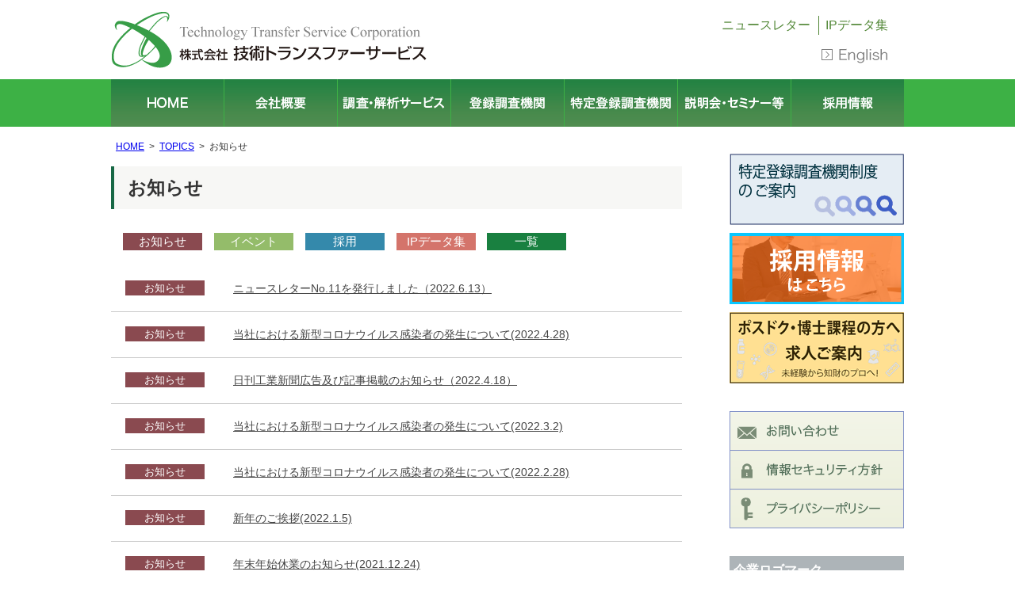

--- FILE ---
content_type: text/html; charset=UTF-8
request_url: https://www.tectra.jp/category/t-topics/t-information/page/3/
body_size: 7795
content:
<!DOCTYPE html>
<html lang="ja">
<head>
<meta charset="utf-8">
<meta name="format-detection" content="telephone=no" />
<meta name="viewport" content="width=device-width, initial-scale=1">
  

		<!-- All in One SEO 4.1.5.3 -->
		<title>お知らせ | 株式会社技術トランスファーサービス - Part 3</title>
		<meta name="description" content=" - Part 3" />
		<meta name="robots" content="noindex, nofollow, max-snippet:-1, max-image-preview:large, max-video-preview:-1" />
		<link rel="canonical" href="https://www.tectra.jp/category/t-topics/t-information/page/3/" />
		<link rel="prev" href="https://www.tectra.jp/category/t-topics/t-information/page/2/" />
		<link rel="next" href="https://www.tectra.jp/category/t-topics/t-information/page/4/" />
		<script type="application/ld+json" class="aioseo-schema">
			{"@context":"https:\/\/schema.org","@graph":[{"@type":"WebSite","@id":"https:\/\/www.tectra.jp\/#website","url":"https:\/\/www.tectra.jp\/","name":"\u682a\u5f0f\u4f1a\u793e\u6280\u8853\u30c8\u30e9\u30f3\u30b9\u30d5\u30a1\u30fc\u30b5\u30fc\u30d3\u30b9","description":"\u7279\u8a31\u8abf\u67fb\u30fb\u767b\u9332\u8abf\u67fb\u6a5f\u95a2","inLanguage":"ja","publisher":{"@id":"https:\/\/www.tectra.jp\/#organization"}},{"@type":"Organization","@id":"https:\/\/www.tectra.jp\/#organization","name":"\u682a\u5f0f\u4f1a\u793e\u6280\u8853\u30c8\u30e9\u30f3\u30b9\u30d5\u30a1\u30fc\u30b5\u30fc\u30d3\u30b9","url":"https:\/\/www.tectra.jp\/"},{"@type":"BreadcrumbList","@id":"https:\/\/www.tectra.jp\/category\/t-topics\/t-information\/page\/3\/#breadcrumblist","itemListElement":[{"@type":"ListItem","@id":"https:\/\/www.tectra.jp\/#listItem","position":1,"item":{"@type":"WebPage","@id":"https:\/\/www.tectra.jp\/","name":"\u30db\u30fc\u30e0","description":"\u6280\u8853\u30c8\u30e9\u30f3\u30b9\u30d5\u30a1\u30fc\u30b5\u30fc\u30d3\u30b9\u306f\u3001\u78ba\u304b\u306a\u7279\u8a31\u8abf\u67fb\u306e\u300c\u5b9f\u7e3e\u300d\u3068\u7279\u8a31\u5e81\u306e\u767b\u9332\u8abf\u67fb\u6a5f\u95a2\u3068\u3057\u3066\u767b\u9332\u3055\u308c\u3066\u3044\u308b\u300c\u4fe1\u7528\u529b\u300d\u3067\u4e16\u754c\u4e00\u306e\u77e5\u7684\u8ca1\u7523\u5c02\u9580\u30b5\u30fc\u30d3\u30b9\u696d\u3092\u76ee\u6307\u3057\u307e\u3059 - Part 3","url":"https:\/\/www.tectra.jp\/"},"nextItem":"https:\/\/www.tectra.jp\/category\/t-topics\/#listItem"},{"@type":"ListItem","@id":"https:\/\/www.tectra.jp\/category\/t-topics\/#listItem","position":2,"item":{"@type":"WebPage","@id":"https:\/\/www.tectra.jp\/category\/t-topics\/","name":"TOPICS","description":"- Part 3","url":"https:\/\/www.tectra.jp\/category\/t-topics\/"},"nextItem":"https:\/\/www.tectra.jp\/category\/t-topics\/t-information\/#listItem","previousItem":"https:\/\/www.tectra.jp\/#listItem"},{"@type":"ListItem","@id":"https:\/\/www.tectra.jp\/category\/t-topics\/t-information\/#listItem","position":3,"item":{"@type":"WebPage","@id":"https:\/\/www.tectra.jp\/category\/t-topics\/t-information\/","name":"\u304a\u77e5\u3089\u305b","description":"- Part 3","url":"https:\/\/www.tectra.jp\/category\/t-topics\/t-information\/"},"previousItem":"https:\/\/www.tectra.jp\/category\/t-topics\/#listItem"}]},{"@type":"CollectionPage","@id":"https:\/\/www.tectra.jp\/category\/t-topics\/t-information\/page\/3\/#collectionpage","url":"https:\/\/www.tectra.jp\/category\/t-topics\/t-information\/page\/3\/","name":"\u304a\u77e5\u3089\u305b | \u682a\u5f0f\u4f1a\u793e\u6280\u8853\u30c8\u30e9\u30f3\u30b9\u30d5\u30a1\u30fc\u30b5\u30fc\u30d3\u30b9 - Part 3","description":"- Part 3","inLanguage":"ja","isPartOf":{"@id":"https:\/\/www.tectra.jp\/#website"},"breadcrumb":{"@id":"https:\/\/www.tectra.jp\/category\/t-topics\/t-information\/page\/3\/#breadcrumblist"}}]}
		</script>
		<!-- All in One SEO -->

<link rel='dns-prefetch' href='//code.jquery.com' />
<script type="text/javascript">
window._wpemojiSettings = {"baseUrl":"https:\/\/s.w.org\/images\/core\/emoji\/14.0.0\/72x72\/","ext":".png","svgUrl":"https:\/\/s.w.org\/images\/core\/emoji\/14.0.0\/svg\/","svgExt":".svg","source":{"concatemoji":"https:\/\/www.tectra.jp\/wp-includes\/js\/wp-emoji-release.min.js"}};
/*! This file is auto-generated */
!function(e,a,t){var n,r,o,i=a.createElement("canvas"),p=i.getContext&&i.getContext("2d");function s(e,t){p.clearRect(0,0,i.width,i.height),p.fillText(e,0,0);e=i.toDataURL();return p.clearRect(0,0,i.width,i.height),p.fillText(t,0,0),e===i.toDataURL()}function c(e){var t=a.createElement("script");t.src=e,t.defer=t.type="text/javascript",a.getElementsByTagName("head")[0].appendChild(t)}for(o=Array("flag","emoji"),t.supports={everything:!0,everythingExceptFlag:!0},r=0;r<o.length;r++)t.supports[o[r]]=function(e){if(p&&p.fillText)switch(p.textBaseline="top",p.font="600 32px Arial",e){case"flag":return s("\ud83c\udff3\ufe0f\u200d\u26a7\ufe0f","\ud83c\udff3\ufe0f\u200b\u26a7\ufe0f")?!1:!s("\ud83c\uddfa\ud83c\uddf3","\ud83c\uddfa\u200b\ud83c\uddf3")&&!s("\ud83c\udff4\udb40\udc67\udb40\udc62\udb40\udc65\udb40\udc6e\udb40\udc67\udb40\udc7f","\ud83c\udff4\u200b\udb40\udc67\u200b\udb40\udc62\u200b\udb40\udc65\u200b\udb40\udc6e\u200b\udb40\udc67\u200b\udb40\udc7f");case"emoji":return!s("\ud83e\udef1\ud83c\udffb\u200d\ud83e\udef2\ud83c\udfff","\ud83e\udef1\ud83c\udffb\u200b\ud83e\udef2\ud83c\udfff")}return!1}(o[r]),t.supports.everything=t.supports.everything&&t.supports[o[r]],"flag"!==o[r]&&(t.supports.everythingExceptFlag=t.supports.everythingExceptFlag&&t.supports[o[r]]);t.supports.everythingExceptFlag=t.supports.everythingExceptFlag&&!t.supports.flag,t.DOMReady=!1,t.readyCallback=function(){t.DOMReady=!0},t.supports.everything||(n=function(){t.readyCallback()},a.addEventListener?(a.addEventListener("DOMContentLoaded",n,!1),e.addEventListener("load",n,!1)):(e.attachEvent("onload",n),a.attachEvent("onreadystatechange",function(){"complete"===a.readyState&&t.readyCallback()})),(e=t.source||{}).concatemoji?c(e.concatemoji):e.wpemoji&&e.twemoji&&(c(e.twemoji),c(e.wpemoji)))}(window,document,window._wpemojiSettings);
</script>
<style type="text/css">
img.wp-smiley,
img.emoji {
	display: inline !important;
	border: none !important;
	box-shadow: none !important;
	height: 1em !important;
	width: 1em !important;
	margin: 0 0.07em !important;
	vertical-align: -0.1em !important;
	background: none !important;
	padding: 0 !important;
}
</style>
	<link rel='stylesheet' id='wp-block-library-css' href='https://www.tectra.jp/wp-includes/css/dist/block-library/style.min.css' type='text/css' media='all' />
<link rel='stylesheet' id='classic-theme-styles-css' href='https://www.tectra.jp/wp-includes/css/classic-themes.min.css' type='text/css' media='all' />
<style id='global-styles-inline-css' type='text/css'>
body{--wp--preset--color--black: #000000;--wp--preset--color--cyan-bluish-gray: #abb8c3;--wp--preset--color--white: #ffffff;--wp--preset--color--pale-pink: #f78da7;--wp--preset--color--vivid-red: #cf2e2e;--wp--preset--color--luminous-vivid-orange: #ff6900;--wp--preset--color--luminous-vivid-amber: #fcb900;--wp--preset--color--light-green-cyan: #7bdcb5;--wp--preset--color--vivid-green-cyan: #00d084;--wp--preset--color--pale-cyan-blue: #8ed1fc;--wp--preset--color--vivid-cyan-blue: #0693e3;--wp--preset--color--vivid-purple: #9b51e0;--wp--preset--gradient--vivid-cyan-blue-to-vivid-purple: linear-gradient(135deg,rgba(6,147,227,1) 0%,rgb(155,81,224) 100%);--wp--preset--gradient--light-green-cyan-to-vivid-green-cyan: linear-gradient(135deg,rgb(122,220,180) 0%,rgb(0,208,130) 100%);--wp--preset--gradient--luminous-vivid-amber-to-luminous-vivid-orange: linear-gradient(135deg,rgba(252,185,0,1) 0%,rgba(255,105,0,1) 100%);--wp--preset--gradient--luminous-vivid-orange-to-vivid-red: linear-gradient(135deg,rgba(255,105,0,1) 0%,rgb(207,46,46) 100%);--wp--preset--gradient--very-light-gray-to-cyan-bluish-gray: linear-gradient(135deg,rgb(238,238,238) 0%,rgb(169,184,195) 100%);--wp--preset--gradient--cool-to-warm-spectrum: linear-gradient(135deg,rgb(74,234,220) 0%,rgb(151,120,209) 20%,rgb(207,42,186) 40%,rgb(238,44,130) 60%,rgb(251,105,98) 80%,rgb(254,248,76) 100%);--wp--preset--gradient--blush-light-purple: linear-gradient(135deg,rgb(255,206,236) 0%,rgb(152,150,240) 100%);--wp--preset--gradient--blush-bordeaux: linear-gradient(135deg,rgb(254,205,165) 0%,rgb(254,45,45) 50%,rgb(107,0,62) 100%);--wp--preset--gradient--luminous-dusk: linear-gradient(135deg,rgb(255,203,112) 0%,rgb(199,81,192) 50%,rgb(65,88,208) 100%);--wp--preset--gradient--pale-ocean: linear-gradient(135deg,rgb(255,245,203) 0%,rgb(182,227,212) 50%,rgb(51,167,181) 100%);--wp--preset--gradient--electric-grass: linear-gradient(135deg,rgb(202,248,128) 0%,rgb(113,206,126) 100%);--wp--preset--gradient--midnight: linear-gradient(135deg,rgb(2,3,129) 0%,rgb(40,116,252) 100%);--wp--preset--duotone--dark-grayscale: url('#wp-duotone-dark-grayscale');--wp--preset--duotone--grayscale: url('#wp-duotone-grayscale');--wp--preset--duotone--purple-yellow: url('#wp-duotone-purple-yellow');--wp--preset--duotone--blue-red: url('#wp-duotone-blue-red');--wp--preset--duotone--midnight: url('#wp-duotone-midnight');--wp--preset--duotone--magenta-yellow: url('#wp-duotone-magenta-yellow');--wp--preset--duotone--purple-green: url('#wp-duotone-purple-green');--wp--preset--duotone--blue-orange: url('#wp-duotone-blue-orange');--wp--preset--font-size--small: 13px;--wp--preset--font-size--medium: 20px;--wp--preset--font-size--large: 36px;--wp--preset--font-size--x-large: 42px;--wp--preset--spacing--20: 0.44rem;--wp--preset--spacing--30: 0.67rem;--wp--preset--spacing--40: 1rem;--wp--preset--spacing--50: 1.5rem;--wp--preset--spacing--60: 2.25rem;--wp--preset--spacing--70: 3.38rem;--wp--preset--spacing--80: 5.06rem;--wp--preset--shadow--natural: 6px 6px 9px rgba(0, 0, 0, 0.2);--wp--preset--shadow--deep: 12px 12px 50px rgba(0, 0, 0, 0.4);--wp--preset--shadow--sharp: 6px 6px 0px rgba(0, 0, 0, 0.2);--wp--preset--shadow--outlined: 6px 6px 0px -3px rgba(255, 255, 255, 1), 6px 6px rgba(0, 0, 0, 1);--wp--preset--shadow--crisp: 6px 6px 0px rgba(0, 0, 0, 1);}:where(.is-layout-flex){gap: 0.5em;}body .is-layout-flow > .alignleft{float: left;margin-inline-start: 0;margin-inline-end: 2em;}body .is-layout-flow > .alignright{float: right;margin-inline-start: 2em;margin-inline-end: 0;}body .is-layout-flow > .aligncenter{margin-left: auto !important;margin-right: auto !important;}body .is-layout-constrained > .alignleft{float: left;margin-inline-start: 0;margin-inline-end: 2em;}body .is-layout-constrained > .alignright{float: right;margin-inline-start: 2em;margin-inline-end: 0;}body .is-layout-constrained > .aligncenter{margin-left: auto !important;margin-right: auto !important;}body .is-layout-constrained > :where(:not(.alignleft):not(.alignright):not(.alignfull)){max-width: var(--wp--style--global--content-size);margin-left: auto !important;margin-right: auto !important;}body .is-layout-constrained > .alignwide{max-width: var(--wp--style--global--wide-size);}body .is-layout-flex{display: flex;}body .is-layout-flex{flex-wrap: wrap;align-items: center;}body .is-layout-flex > *{margin: 0;}:where(.wp-block-columns.is-layout-flex){gap: 2em;}.has-black-color{color: var(--wp--preset--color--black) !important;}.has-cyan-bluish-gray-color{color: var(--wp--preset--color--cyan-bluish-gray) !important;}.has-white-color{color: var(--wp--preset--color--white) !important;}.has-pale-pink-color{color: var(--wp--preset--color--pale-pink) !important;}.has-vivid-red-color{color: var(--wp--preset--color--vivid-red) !important;}.has-luminous-vivid-orange-color{color: var(--wp--preset--color--luminous-vivid-orange) !important;}.has-luminous-vivid-amber-color{color: var(--wp--preset--color--luminous-vivid-amber) !important;}.has-light-green-cyan-color{color: var(--wp--preset--color--light-green-cyan) !important;}.has-vivid-green-cyan-color{color: var(--wp--preset--color--vivid-green-cyan) !important;}.has-pale-cyan-blue-color{color: var(--wp--preset--color--pale-cyan-blue) !important;}.has-vivid-cyan-blue-color{color: var(--wp--preset--color--vivid-cyan-blue) !important;}.has-vivid-purple-color{color: var(--wp--preset--color--vivid-purple) !important;}.has-black-background-color{background-color: var(--wp--preset--color--black) !important;}.has-cyan-bluish-gray-background-color{background-color: var(--wp--preset--color--cyan-bluish-gray) !important;}.has-white-background-color{background-color: var(--wp--preset--color--white) !important;}.has-pale-pink-background-color{background-color: var(--wp--preset--color--pale-pink) !important;}.has-vivid-red-background-color{background-color: var(--wp--preset--color--vivid-red) !important;}.has-luminous-vivid-orange-background-color{background-color: var(--wp--preset--color--luminous-vivid-orange) !important;}.has-luminous-vivid-amber-background-color{background-color: var(--wp--preset--color--luminous-vivid-amber) !important;}.has-light-green-cyan-background-color{background-color: var(--wp--preset--color--light-green-cyan) !important;}.has-vivid-green-cyan-background-color{background-color: var(--wp--preset--color--vivid-green-cyan) !important;}.has-pale-cyan-blue-background-color{background-color: var(--wp--preset--color--pale-cyan-blue) !important;}.has-vivid-cyan-blue-background-color{background-color: var(--wp--preset--color--vivid-cyan-blue) !important;}.has-vivid-purple-background-color{background-color: var(--wp--preset--color--vivid-purple) !important;}.has-black-border-color{border-color: var(--wp--preset--color--black) !important;}.has-cyan-bluish-gray-border-color{border-color: var(--wp--preset--color--cyan-bluish-gray) !important;}.has-white-border-color{border-color: var(--wp--preset--color--white) !important;}.has-pale-pink-border-color{border-color: var(--wp--preset--color--pale-pink) !important;}.has-vivid-red-border-color{border-color: var(--wp--preset--color--vivid-red) !important;}.has-luminous-vivid-orange-border-color{border-color: var(--wp--preset--color--luminous-vivid-orange) !important;}.has-luminous-vivid-amber-border-color{border-color: var(--wp--preset--color--luminous-vivid-amber) !important;}.has-light-green-cyan-border-color{border-color: var(--wp--preset--color--light-green-cyan) !important;}.has-vivid-green-cyan-border-color{border-color: var(--wp--preset--color--vivid-green-cyan) !important;}.has-pale-cyan-blue-border-color{border-color: var(--wp--preset--color--pale-cyan-blue) !important;}.has-vivid-cyan-blue-border-color{border-color: var(--wp--preset--color--vivid-cyan-blue) !important;}.has-vivid-purple-border-color{border-color: var(--wp--preset--color--vivid-purple) !important;}.has-vivid-cyan-blue-to-vivid-purple-gradient-background{background: var(--wp--preset--gradient--vivid-cyan-blue-to-vivid-purple) !important;}.has-light-green-cyan-to-vivid-green-cyan-gradient-background{background: var(--wp--preset--gradient--light-green-cyan-to-vivid-green-cyan) !important;}.has-luminous-vivid-amber-to-luminous-vivid-orange-gradient-background{background: var(--wp--preset--gradient--luminous-vivid-amber-to-luminous-vivid-orange) !important;}.has-luminous-vivid-orange-to-vivid-red-gradient-background{background: var(--wp--preset--gradient--luminous-vivid-orange-to-vivid-red) !important;}.has-very-light-gray-to-cyan-bluish-gray-gradient-background{background: var(--wp--preset--gradient--very-light-gray-to-cyan-bluish-gray) !important;}.has-cool-to-warm-spectrum-gradient-background{background: var(--wp--preset--gradient--cool-to-warm-spectrum) !important;}.has-blush-light-purple-gradient-background{background: var(--wp--preset--gradient--blush-light-purple) !important;}.has-blush-bordeaux-gradient-background{background: var(--wp--preset--gradient--blush-bordeaux) !important;}.has-luminous-dusk-gradient-background{background: var(--wp--preset--gradient--luminous-dusk) !important;}.has-pale-ocean-gradient-background{background: var(--wp--preset--gradient--pale-ocean) !important;}.has-electric-grass-gradient-background{background: var(--wp--preset--gradient--electric-grass) !important;}.has-midnight-gradient-background{background: var(--wp--preset--gradient--midnight) !important;}.has-small-font-size{font-size: var(--wp--preset--font-size--small) !important;}.has-medium-font-size{font-size: var(--wp--preset--font-size--medium) !important;}.has-large-font-size{font-size: var(--wp--preset--font-size--large) !important;}.has-x-large-font-size{font-size: var(--wp--preset--font-size--x-large) !important;}
.wp-block-navigation a:where(:not(.wp-element-button)){color: inherit;}
:where(.wp-block-columns.is-layout-flex){gap: 2em;}
.wp-block-pullquote{font-size: 1.5em;line-height: 1.6;}
</style>
<link rel='stylesheet' id='contact-form-7-css' href='https://www.tectra.jp/wp-content/plugins/contact-form-7/includes/css/styles.css' type='text/css' media='all' />
<link rel='stylesheet' id='jquery-ui-smoothness-css' href='https://www.tectra.jp/wp-content/plugins/contact-form-7/includes/js/jquery-ui/themes/smoothness/jquery-ui.min.css' type='text/css' media='screen' />
<script type='text/javascript' src='//code.jquery.com/jquery-1.11.2.min.js' id='jquery-js'></script>
<link rel="https://api.w.org/" href="https://www.tectra.jp/wp-json/" /><link rel="alternate" type="application/json" href="https://www.tectra.jp/wp-json/wp/v2/categories/3" /><link rel="icon" href="https://www.tectra.jp/wp-content/uploads/2021/01/cropped-logo_gtr-32x32.png" sizes="32x32" />
<link rel="icon" href="https://www.tectra.jp/wp-content/uploads/2021/01/cropped-logo_gtr-192x192.png" sizes="192x192" />
<link rel="apple-touch-icon" href="https://www.tectra.jp/wp-content/uploads/2021/01/cropped-logo_gtr-180x180.png" />
<meta name="msapplication-TileImage" content="https://www.tectra.jp/wp-content/uploads/2021/01/cropped-logo_gtr-270x270.png" />
<script type="text/javascript" src="https://www.tectra.jp/wp-content/themes/tectra/js/jquery.mmenu.min.js"></script>
<script type="text/javascript" src="https://www.tectra.jp/wp-content/themes/tectra/js/pokerface.js"></script>
<link rel="stylesheet" type="text/css" media="all" href="https://www.tectra.jp/wp-content/themes/tectra/style.css">
<link rel="alternate" href="https://www.tectra.jp/">
</head>
<body class="archive paged category category-t-information category-3 paged-3 category-paged-3 layout-wt url-category-t-topics-t-information-page-3">
<script>
  (function(i,s,o,g,r,a,m){i['GoogleAnalyticsObject']=r;i[r]=i[r]||function(){
  (i[r].q=i[r].q||[]).push(arguments)},i[r].l=1*new Date();a=s.createElement(o),
  m=s.getElementsByTagName(o)[0];a.async=1;a.src=g;m.parentNode.insertBefore(a,m)
  })(window,document,'script','//www.google-analytics.com/analytics.js','ga');

  ga('create', 'UA-75019676-1', 'auto');
  ga('send', 'pageview');

</script>
<div id="header">
  <div class="wrapper">
    <div id="headerContent">
      <p id="siteName"><a href="https://www.tectra.jp/">株式会社技術トランスファーサービス</a></p>
      <div id="languageMenu"><ul>
        <li><a id="langEn" href="/english/">English</a></li>
      </ul></div>
      <div id="hMenu2">
        <ul>
          <li><a href="/newsletter/">ニュースレター</a></li>
          <li><a href="/ipdata/">IPデータ集</a></li>
        </ul>
      </div>
      <div id="siteMenu"><a href="#navigation">MENU</a></div>
    </div>
  </div>
  <div class="wrapper">
    <ul id="hMenu">
      <li id="hm1"><a href="/">HOME</a></li>
      <li id="hm2"><a href="/company/">会社概要</a>
        <ul>
          <li><a href="/company/">概要</a></li>
          <li><a href="/company/#history">沿革</a></li>
          <li><a href="/company/#location">所在地</a></li>
        </ul>
      </li>
      <li id="hm3"><a href="/chousa-kaiseki/">調査・解析サービス</a>
        <ul>
          <li><a href="/chousa-kaiseki/#a1">特許調査</a></li>
          <li><a href="/chousa-kaiseki/#a2">その他のサービス</a></li>
          <li><a href="/chousa-kaiseki/price/">料金</a></li>
        </ul>
      </li>
      <li id="hm4"><a href="/tourokuchousa/">登録調査機関</a></li>
      <li id="hm5"><a href="/tokuteitourokuchousa/">特定登録調査機関</a>
        <ul>
          <li><a href="post-2880/">特定登録調査機関制度のご案内</a></li>
          <li><a href="/tokuteitourokuchousa/#overview">特定登録調査機関とは</a></li>
          <li><a href="/tokuteitourokuchousa/#history">特定登録調査機関としての歩み</a></li>
          <li><a href="/tokuteitourokuchousa/#surveyoutline">弊社での調査概要</a></li>
          <li><a href="/tokuteitourokuchousa/#price">費用</a></li>
          <li><a href="/tokuteitourokuchousa/#application">申込方法</a></li>
          <li><a href="/tokuteitourokuchousa/#contact">お問い合わせ</a></li>
        </ul>
      </li>
      <li id="hm6"><a href="/seminar/">セミナー等のご案内</a>
        <ul>
          <li><a href="/seminar/#informationsession">会社説明会</a></li>
          <li><a href="/seminar/#seminar">セミナー</a></li>
        </ul>
      </li>
      <li id="hm7"><a href="https://recruit.tectra.jp">採用情報</a>
      </li>
    </ul>
  </div>
</div>
  <div id="contents">
    <div class="wrapper">
      <div id="breadcrumbs"><ul><li><a href="https://www.tectra.jp/">HOME</a><ul><li><a href="https://www.tectra.jp/category/t-topics/">TOPICS</a><ul><li>お知らせ</li></ul></li></ul></li></ul></div>
      <div id="content">
        <div id="category-archives" class="content">
          <h1 class="archive-title">お知らせ</h1>

          <div class="wTopicsMenu">
            <ul class="pkg">
              <li><a class="t-information" href="/category/t-topics/t-information/">お知らせ</a></li>
              <li><a class="t-event" href="/category/t-topics/t-event">イベント</a></li>
              <li><a class="t-job" href="/category/t-topics/t-job/">採用</a></li>
              <li><a class="t-ip" href="/category/t-topics/t-ip/">IPデータ集</a></li>
              <li><a class="t-topics" href="/category/t-topics/">一覧</a></li>
            </ul>
          </div>
          <div class="widget wPosts wTopics">
            <ul>
                          <li>
                <span class="cat">
<a class="t-information" href="https://www.tectra.jp/category/t-topics/t-information/">お知らせ</a>                </span>
                <span class="title"><a href="https://www.tectra.jp/post-3256/">ニュースレターNo.11を発行しました（2022.6.13）<!-- （2022年06月13日）--></a></span>
              </li>
                          <li>
                <span class="cat">
<a class="t-information" href="https://www.tectra.jp/category/t-topics/t-information/">お知らせ</a>                </span>
                <span class="title"><a href="https://www.tectra.jp/post-3208/">当社における新型コロナウイルス感染者の発生について(2022.4.28)<!-- （2022年04月29日）--></a></span>
              </li>
                          <li>
                <span class="cat">
<a class="t-information" href="https://www.tectra.jp/category/t-topics/t-information/">お知らせ</a>                </span>
                <span class="title"><a href="https://www.tectra.jp/post-3196/">日刊工業新聞広告及び記事掲載のお知らせ（2022.4.18）<!-- （2022年04月18日）--></a></span>
              </li>
                          <li>
                <span class="cat">
<a class="t-information" href="https://www.tectra.jp/category/t-topics/t-information/">お知らせ</a>                </span>
                <span class="title"><a href="https://www.tectra.jp/post-3185/">当社における新型コロナウイルス感染者の発生について(2022.3.2)<!-- （2022年03月02日）--></a></span>
              </li>
                          <li>
                <span class="cat">
<a class="t-information" href="https://www.tectra.jp/category/t-topics/t-information/">お知らせ</a>                </span>
                <span class="title"><a href="https://www.tectra.jp/post-3182/">当社における新型コロナウイルス感染者の発生について(2022.2.28)<!-- （2022年02月28日）--></a></span>
              </li>
                          <li>
                <span class="cat">
<a class="t-information" href="https://www.tectra.jp/category/t-topics/t-information/">お知らせ</a>                </span>
                <span class="title"><a href="https://www.tectra.jp/post-3145/">新年のご挨拶(2022.1.5)<!-- （2022年01月05日）--></a></span>
              </li>
                          <li>
                <span class="cat">
<a class="t-information" href="https://www.tectra.jp/category/t-topics/t-information/">お知らせ</a>                </span>
                <span class="title"><a href="https://www.tectra.jp/post-3143/">年末年始休業のお知らせ(2021.12.24)<!-- （2021年12月24日）--></a></span>
              </li>
                          <li>
                <span class="cat">
<a class="t-information" href="https://www.tectra.jp/category/t-topics/t-information/">お知らせ</a>                </span>
                <span class="title"><a href="https://www.tectra.jp/post-3147/">ニュースレターNo.10を発行しました（2021.12.20）<!-- （2021年12月20日）--></a></span>
              </li>
                          <li>
                <span class="cat">
<a class="t-information" href="https://www.tectra.jp/category/t-topics/t-information/">お知らせ</a>                </span>
                <span class="title"><a href="https://www.tectra.jp/post-2880/">～特定登録調査機関制度のご案内～出願公開前に先行技術調査報告を得られる制度（2021.10.28）<!-- （2021年10月28日）--></a></span>
              </li>
                          <li>
                <span class="cat">
<a class="t-information" href="https://www.tectra.jp/category/t-topics/t-information/">お知らせ</a>                </span>
                <span class="title"><a href="https://www.tectra.jp/post-2015-2/">当社における新型コロナウイルス感染者の発生について(2021.8.10)<!-- （2021年08月10日）--></a></span>
              </li>
                        </ul>
          </div>
          <div class="pagination"><span>Page 3 of 7</span><a href='https://www.tectra.jp/category/t-topics/t-information/' class="inactive">1</a><a href='https://www.tectra.jp/category/t-topics/t-information/page/2/' class="inactive">2</a><span class="current">3</span><a href='https://www.tectra.jp/category/t-topics/t-information/page/4/' class="inactive">4</a><a href='https://www.tectra.jp/category/t-topics/t-information/page/5/' class="inactive">5</a><a href='https://www.tectra.jp/category/t-topics/t-information/page/6/' class="inactive">6</a><a href='https://www.tectra.jp/category/t-topics/t-information/page/7/' class="inactive">7</a></div>
          
        </div><!-- /.content-->
        <div id="contentFooter">
  <div class="gotop"><a href="#header">ページトップへ</a></div>
  </div>      </div><!-- /#content -->
      <div id="content2">
  <div class="widget sMenu5">
    <ul class="pkg">
      <li class="tokutei_annnai"><a href="/post-2880/">特定登録調査機関制度のご案内</a></li>
      <li class="reqruit"><a href="https://recruit.tectra.jp/">採用情報はこちら</a></li>
      <li class="postdr_saiyou"><a href="https://recruit.tectra.jp/rso/postdr_01/
">ポスドクの皆さまへ</a></li>
    </ul>
  </div>
  <div class="widget sMenu2 sMenu02">
    <ul>
      <li class="sm01"><a href="/contact/">お問い合わせ</a></li>
      <li class="sm02"><a href="/security/">情報セキュリティ方針</a></li>
      <li class="sm03"><a href="/privacy/">プライバシーポリシー</a></li>
    </ul>
  </div>
  <div class="widget sMenu3">
    <h3 class="header">企業ロゴマーク</h3>
    <ul class="pkg">
      <li class="logo"><a href="/logo/">企業ロゴマークの成り立ち</a></li>
    </ul>
    <p></p>
    <h3 class="header">業務提携</h3>
    <ul class="pkg">
      <li class="akiyama"><a href="/akiyama-patent/">秋山国際特許商標事務所</a></li>
    </ul>
  </div>
  <div class="widget wISO">
    <a href="/company/iso/"><img src="/img/iso.png" alt="" /></a>
  </div>
</div><!-- /#content2 -->
<div id="content3">
</div><!-- /#content3 -->
    </div><!-- /.wrapper -->
  </div><!-- /#contents -->
<div id="gotop"><div class="wrapper gotop"><a href="#header">▲</a></div></div>
<div id="fMenu">
  <div class="wrapper">
    <ul class="fMenu">
      <li><a href="/">HOME</a></li>
      <li><a href="/company/">会社概要</a></li>
      <li><a href="/chousa-kaiseki/">調査・解析サービス</a></li>
      <li><a href="/tourokuchousa/">登録調査機関</a></li>
      <li><a href="/tokuteitourokuchousa/">特定登録調査機関</a></li>
      <li><a href="/seminar/">セミナー等のご案内</a></li>
      <li><a href="https://recruit.tectra.jp/">採用情報</a></li>
      <li><a href="/privacy/">プライバシーポリシー</a></li>
      <li><a href="/sitemap/">サイトマップ</a></li>
    </ul>
    <ul class="fMenu2">
      <li class="home"><a href="/">HOME</a></li>
      <li class="en"><a href="/english/">English</a></li>
    </ul>
  </div>
</div><!-- /#fMenu -->
<div id="footer">
  <div class="wrapper">
    <div id="footerContent">
      <div id="copyright">Copyright &copy; Technology Transfer Service Corp. All Rights Reserved.</div>
    </div>
  </div>
</div><!-- /footer -->
<div id="navigation">
  <ul>
    <li><a href="/company/">会社概要</a><li>
    <li><a href="/company/#location">所在地</a></li>
    <li><a href="/chousa-kaiseki">調査・解析サービス</a>
     <ul>
      <li><a href="/chousa-kaiseki/#a1">特許調査</a></li>
      <li><a href="/chousa-kaiseki/#a2">その他のサービス</a></li>
      <li><a href="/chousa-kaiseki/price/">料金</a></li>
     </ul>
    </li>
    <li><a href="/tourokuchousa/">登録調査機関</a></li>
    <li><a href="/tokuteitourokuchousa/">特定登録調査機関</a>
     <ul>
      <li><a href="post-2880/">特定登録調査機関制度のご案内</a></li>
      <li><a href="/tokuteitourokuchousa/#overview">特定登録調査機関とは</a></li>
      <li><a href="/tokuteitourokuchousa/#history">特定登録調査機関としての歩み</a></li>
      <li><a href="/tokuteitourokuchousa/#surveyoutline">弊社での調査概要</a></li>
      <li><a href="/tokuteitourokuchousa/#price">費用</a></li>
      <li><a href="/tokuteitourokuchousa/#application">申込方法</a></li>
      <li><a href="/tokuteitourokuchousa/#contact">お問い合わせ</a></li>
     </ul>
    </li>
    <li><a href="/seminar/">説明会・セミナー等</a>
     <ul>
      <li><a href="/seminar/#informationsession">会社説明会</a></li>
      <li><a href="/seminar/#seminar">セミナー</a></li>
     </ul>
    </li>
    <li><a href="https://recruit.tectra.jp/">採用情報</a>
    </li>
    <li><a href="/newsletter/">ニュースレター</a></li>
    <li><a href="/ipdata/">IPデータ集</a></li>
    <li><a href="/category/t-topics/">TOPICS</a></li>
    <li><a href="/contact/">お問い合わせ</a>
     <ul>
      <li><a href="/security/">情報セキュリティ方針</a></li>
      <li><a href="/privacy/">プライバシーポリシー</a></li>
      <li><a href="/company/iso/">ISO27001認証取得</a></li>
     </ul>
    </li>
    <li><a href="/sitemap/">サイトマップ</a></li>
    <li><a href="#">閉じる</a></li>
  </ul>
</div>
<script type='text/javascript' src='https://www.tectra.jp/wp-content/plugins/contact-form-7/includes/swv/js/index.js' id='swv-js'></script>
<script type='text/javascript' id='contact-form-7-js-extra'>
/* <![CDATA[ */
var wpcf7 = {"api":{"root":"https:\/\/www.tectra.jp\/wp-json\/","namespace":"contact-form-7\/v1"}};
/* ]]> */
</script>
<script type='text/javascript' src='https://www.tectra.jp/wp-content/plugins/contact-form-7/includes/js/index.js' id='contact-form-7-js'></script>
<script type='text/javascript' src='https://www.tectra.jp/wp-includes/js/jquery/ui/core.min.js' id='jquery-ui-core-js'></script>
<script type='text/javascript' src='https://www.tectra.jp/wp-includes/js/jquery/ui/datepicker.min.js' id='jquery-ui-datepicker-js'></script>
<script type='text/javascript' id='jquery-ui-datepicker-js-after'>
jQuery(function(jQuery){jQuery.datepicker.setDefaults({"closeText":"\u9589\u3058\u308b","currentText":"\u4eca\u65e5","monthNames":["1\u6708","2\u6708","3\u6708","4\u6708","5\u6708","6\u6708","7\u6708","8\u6708","9\u6708","10\u6708","11\u6708","12\u6708"],"monthNamesShort":["1\u6708","2\u6708","3\u6708","4\u6708","5\u6708","6\u6708","7\u6708","8\u6708","9\u6708","10\u6708","11\u6708","12\u6708"],"nextText":"\u6b21","prevText":"\u524d","dayNames":["\u65e5\u66dc\u65e5","\u6708\u66dc\u65e5","\u706b\u66dc\u65e5","\u6c34\u66dc\u65e5","\u6728\u66dc\u65e5","\u91d1\u66dc\u65e5","\u571f\u66dc\u65e5"],"dayNamesShort":["\u65e5","\u6708","\u706b","\u6c34","\u6728","\u91d1","\u571f"],"dayNamesMin":["\u65e5","\u6708","\u706b","\u6c34","\u6728","\u91d1","\u571f"],"dateFormat":"yy\u5e74mm\u6708dd\u65e5","firstDay":1,"isRTL":false});});
</script>
<script type='text/javascript' src='https://www.tectra.jp/wp-content/plugins/contact-form-7/includes/js/html5-fallback.js' id='contact-form-7-html5-fallback-js'></script>
</body>
</html>


--- FILE ---
content_type: text/css
request_url: https://www.tectra.jp/wp-content/themes/tectra/css/style.css
body_size: 8247
content:
@media print { body { overflow: visible !important; } }
body { line-height:1.5; background-color:#fff; color:#333; min-width:1000px; font-family: "ヒラギノ角ゴ Pro W3","Hiragino Kaku Gothic Pro","メイリオ", "Meiryo","ＭＳ Ｐゴシック","MS PGothic","Helvetica",Sans-Serif; }
h1,h2,h3,h4,h5,h6 { margin:0; padding:0; }
b { color:#000; }
strong { color:#dc3a12; }
blockquote { border:solid 1px #cccccc; background:#f0f0f0; margin:1em; padding:1em; }
dl { margin:1em 0; }
dd { margin-left:3em; }
ul,ol { margin:1em 0 1em 2em; padding:0; }
p { margin:1em 0; }
a { text-decoration:underline; }
a img { vertical-align:middle; }
input[type="text"]:focus,textarea:focus { background-color:#ffc; }
/*
  clearfix
*/
.pkg:after,
.wrapper:after {
    content:"";
    display:block;
    clear:both;
    height:0;
}
/*  */
#header,#contents,#content,#content2,#content3,#footer { margin:0; padding:0; }
.wrapper { width:1000px; margin-right:auto; margin-left:auto; }
#contents { clear:both; position:static; margin:16px 0 50px; }
.home #contents { margin:34px 0 50px; }
#content,#content2,#content3 { float:left; }
/* layout */
#content { width:720px; }
#content2,#content3 { width:220px; margin-top:-16px; }
.home #content2, .home #content3 { width:220px; margin-top:0; }
#contentFooter { clear:both; margin-top:2em; }

/* tw */
.layout-tw #content { margin-left:280px; }
.layout-tw #content2  { margin-left:-1000px; }
.layout-tw #content3 { display:none; }
/* wt */
.layout-wt #content { margin-left:0; }
.layout-wt #content2  { margin-left:60px; }
.layout-wt #content3 { display:none; }

.layout-w #content3  { display:none; }
.layout-w #content2   { display:none; }
.layout-w #content  { margin-left:0; width:100% !important; }

/* hidden */
#siteMenu,#gotop,#navigation,.fspMenu{display:none;}
/* #header {} */
#header { background:url(hbg.png) repeat-x 0 100%; }
#header * { margin-top:0; margin-bottom:0; }
#headerContent { position:relative; height:100px; text-indent:-9999px; }
#headerContent a { position:absolute; }
#languageMenu { position:absolute; display:table; border-spacing:10px; right:10px; top:50px; }
#languageMenu ul { display:table-row; }
#languageMenu li { display:table-cell; }
#languageMenu a { position:static; display:block; height:20px; }
#langEn { width:84px; background:url(english1.png) no-repeat; }
#langCh { width:74px; background:url(china1.png) no-repeat; }
#headerContent .en>a{ right:10px; top:10px; width:100px; height:24px; background:url(en.png) no-repeat; }
#headerContent .tel>a{ left:557px; top:33px; width:245px; height:23px; }
#headerContent .mail>a{ right:10px; bottom:10px; width:100px; height:50px; }
#siteName { position:absolute; left:0; top:0; max-width:400px; width:100%; height:100%; }
#siteName a { left:0; top:0; width:100%; height:100%; background:url(logo.png) no-repeat 0 50%; }
#hImg { margin-bottom:4px; background:url(main_img.jpg) no-repeat; height:300px; text-indent:-9999px; }

/* bxslider */
.bx-wrapper .bx-controls-direction a { top:40%!important; }
.bx-wrapper { margin:0 auto!important; width:100%!important; overflow:hidden; }
.bx-viewport { clear:both; border:none!important; box-shadow:none!important; left:0!important; overflow:visible!important; width:1000px!important; margin-right:auto!important; margin-left:auto!important; }
.bx-viewport:before { content:""; position:absolute; left:-100%; top:0; width:100%; height:100%; background-color:rgba(255,255,255,0.7); z-index:9999; }
.bx-viewport:after { content:""; position:absolute; right:-100%; top:0; width:100%; height:100%; background-color:rgba(255,255,255,0.7); z-index:9999; }
.bxslider { list-style-type:none; margin:0; }
/* .bxslider li { display:block!important; } */
.bx-controls-direction { position:relative; width:1000px; margin:-220px auto 0!important; }
.bxslider li {
    display: none;
}
.bx-viewport .bxslider li {
    display: block !important;
}
/* footer */
#fMenu { clear:both; position:static; background-color:#379d47; color:#fff; }
#fMenu .wrapper { padding-top:10px; padding-bottom:10px; }
.fMenu { list-style-type:none; margin:0; text-align:center; font-size:13px; }
.fMenu li { display:inline; }
.fMenu li:first-child a { border-left:none; padding-left:0; }
.fMenu a { border-left:solid 1px #fff; color:#fff; padding:0 5px; text-decoration:none; }
#footer { background:#fff; }
#footerContent { padding:10px; text-align:center; font-size:12px; }
#footerContent #address>span { margin-right:1em; }
#copyright { font-size:12px; padding:10px; text-align:center; }

#breadcrumbs { margin:0; padding:0 0 16px; font-size:12px; }
#breadcrumbs ul { display:inline; margin:0; }
#breadcrumbs, #breadcrumbs ul { list-style-type:none; }
#breadcrumbs li { display:inline; }
#breadcrumbs ul li { margin-left:.5em; }
#breadcrumbs ul ul:before { content:">"; margin-left:.5em; }
.entry-meta { font-size:12px; }
.entry-meta dt,.entry-meta dd { display:inline; }
.entry-header .entry-meta { text-align:right; }
.entry-footer .entry-meta { clear:both; margin:1em 0 0; border:dotted 1px #ccc; padding:5px; }
/* content */
div.hr { margin:0; padding:0; height:0; border-top:solid 1px #3A78B5; }
div.hr hr { display:none; }
blockquote .cite { text-align:right; }
a.img { display:block; text-decoration:none; overflow:hidden; }
.img { display:block; text-indent:-9999px; position:relative; background-repeat:no-repeat; }
.img * { border:none !important; margin:0 !important; padding:0 !important; width:0; height:0; list-style-type:none; font-size:0; text-indent:-9999px; }
.img a { display:block; position:absolute; left:0; top:0; width:100%; height:100%; }
table.img { width:100%; border-collapse:collapse; border-spacing:0; }
table.img tr,table.img th,table.img td { background-color:transparent!important; }
.right { float:right; padding:0 0 10px 10px; }
.left { float:left; padding:0 10px 10px 0; }
img.right,img.left { background:#fff; }
.clr { clear:both; }
.img2 { text-align:center; text-indent:0; }
.imgList { list-style-type:none; margin:0; padding:0; }
div.att { margin-top:1em; }
div.att>p,
p.att { margin-top:1em; text-indent:-1em; padding-left:1em; }
div.att p { margin:0; }
div.att>p>span:first-child,
.att>span:first-child { color:red; font-style:normal; }
span.att { text-indent:0; padding:0; }
.att2 { color:red; }
p.more a,
a.more { background:url(li02.png) no-repeat 0 50%; padding-left:16px; }
ul.more { list-style-type:none; margin:1em 0 1em 5px; padding:0; }
ul.more li { background:url(li02.png) no-repeat 0 .3em; padding:0 0 0 16px; margin:4px 0; }
ul.more ol { margin:1em 0 1em 2em; }
ul.more ul { list-style-type:disc; margin:1em 0 1em 2em; }
ul.more li li { padding:0; background-image:none; }
.checkList { list-style-type:none; margin:1em 0; }
.checkList li { background:url(check.png) no-repeat 0 .3em; padding-left:18px; -webkit-background-size: 15px 15px; }
.fade a:hover { opacity:0.3; }

/* table */
.outer { border:solid 1px #ccc; }
.table { margin:1em auto 0; border-collapse:collapse; }
.table th,.table td { color:#333; padding:2px 5px; border:solid 1px #ccc; }
.table th { font-weight:normal; vertical-align:middle; }
.odd,
.table>tbody>tr>td { background:#fff; }
.even,
.table2>tbody>tr:nth-of-type(2n)>td,
.table2>tbody>tr:nth-of-type(2n+1)>th,
.table>tbody>tr>th { background-color:#f7f7f7; }
.table2>tbody>tr:nth-of-type(2n)>th { background-color:#eee; }
.table>tbody>tr.head>th { background-color:#ddd; font-weight:bold; }
caption,tr.caption>th { background-color:#4f1b87!important; color:#fff; text-align:left!important; padding:2px 5px; text-shadow:1px 1px 1px #000; font-size:114%; }
.fee {  margin:1em auto 0; width:100%; }
.fee > tbody > tr > th,
.fee > tbody > tr > td,
.table .val { vertical-align:middle; text-align:left; }
.table .text { text-align:left !important; }
table.list { width:100%; margin-top:1em; }
table.list th,table.list td { vertical-align:top; text-align:left; }
table.list .head td { text-align:center; }
.history { border:none; width:100%; margin-top:1em; }
.history th { font-weight:normal; width:9em; }
.history th,.history td { border:none; text-align:left; vertical-align:top; border-top:dashed 1px silver; padding:6px 0; }
.history tr:first-child th,.history tr:first-child td { border:none; }
.table td :first-child { margin-top:0; margin-bottom:0; }
a.feed  { background:url('feed.gif') no-repeat 0 0; margin-left:12px; padding-left:12px; }
.fsL { font-size:128%; }
.fsLL { font-size:144%; }
.mark,
.markTbl td { text-align:center; font-family:"MS PGothic"; }
.mailaddress { vertical-align:middle; }
.gmap { margin:20px auto; width:600px; }
.slideMenu .header span { display:none; }
.table3 { border-collapse:separate; border-spacing:4px; width:100%; margin:1em 0 0; }
.table3 th { border-top:solid 2px #0c8c55; padding:10px; background:#fff; color:#0c8c55; text-align:left; vertical-align:top; }
.table3 td { border-top:solid 2px #999; padding:10px 0; background:#fff; text-align:left; vertical-align:top; }
.down_next { margin:0; background:url(flow.png) no-repeat 50% 50%; height:16px; text-indent:-9999px; }

/* content */
.content { position:relative; padding:0; width:auto; font-size:93%; }
.content h1 { margin:0; font-size:153%; padding:10px 0 10px 17px; background:#f7f7f5; border-left:solid 4px #176845; }
.content h1+h2,.content h1+h3,.content h2+h3 { margin-top:1em; }
.content h1.img { border:none; height:160px; padding:0; text-indent:-9999px; }
.archive-title { margin:0 10px; }
.content h2 { margin:2em 0 0; font-size:128%; background:#198040; color:#fff; padding:5px 8px; }
.content h2 a,.content h3 a { color:#fff; }
.content h1 + h2 { margin-top:1em !important; }
.content h3 { margin:2em 0 0; font-size:114%; background:#cddbc0; color:#065c40; padding:4px 9px; }
.content h4 { margin:1.5em 0 0; font-size:100%; color:#198040; border-bottom:dashed 1px #999; }
.content h5 { margin:1em 0 0; font-size:100%; color:#4f1b87; }
.content h6 { margin:1em 0 0; font-size:100%; color:#000; }
.content p { margin:1em 0 0; }
#gotop .gotop { margin-top:0; margin-bottom:0; }
#content .gotop { display:none; }
#gotop { display:block; position:fixed; width:100%; height:0; top:auto; bottom:20px; z-index:9999; }
#gotop a { float:right; margin-top:-100px; margin-right:-15mm; background-color:#666; color:#fff; border-radius:25px; font-weight:bold; text-align:center; height:auto; width:auto; overflow:visible; text-decoration:none; text-indent:0; padding:15px; font-size:20px; line-height:1; }
/*  */
.drop-down-category { margin:1em auto 0; }
.pagination { clear:both; margin:20px 0; font-size:75%; line-height:2; }
.pagination:after { clear:both; display:block; content:" "; height:0; }
.pagination>* { float:left; margin: 2px 2px 2px 0; padding:6px 9px 5px 9px; text-decoration:none; width:auto; color:#fff; background: #555; }
.pagination a:hover,.pagination .current{ background: #4f1b87; color:#fff; }
.contentFooterNav { clear:both; padding:2em 0 0; text-align:center; }
/* contact form 7 */
.wpcf7 .wpcf7-form-control-wrap { display:block; }
.wpcf7 *:focus { background-color:#ffc; }
.wpcf7 input,.wpcf7 textarea { font-weight:normal; }
.wpcf7 label { font-weight:bold; }
.wpcf7 input.name { width:20em; }
.wpcf7 input.tel { width:14em; }
.wpcf7 input.mail { width:30em; }
.wpcf7 input.zip { width:8em; }
.wpcf7 input.pref { width:8em; }
.wpcf7 input.address { width:100%; }
.wpcf7 textarea { width:100%; height:8em; }
.wpcf7 label b { font-weight:normal; color:red; }
.wpcf7 fieldset { background:transparent; margin:1em 0 0; padding:0 15px; }
.wpcf7 fieldset * { margin-top:0; margin-bottom:0; }
.wpcf7 fieldset label { font-weight:normal; white-space:nowrap; float:left; margin-right:1em; }
.wpcf7 legend { font-weight:bold; color:#000; }
.wpcf7 legend b { color:red; }
.wpcf7-checkbox { display:block; clear:both; }
.wpcf7-checkbox .wpcf7-list-item { display:block; }
.wpcf7-checkbox label { font-weight:normal; }
.wpcf7-checkbox:after { display:block; clear:both; content:" "; height:0; }
.wpcf7-radio label { font-weight:normal; }
.wpcf7 .mf_month,.wpcf7 .mf_day,.wpcf7 .mf_hour,.wpcf7 .mf_month2,.wpcf7 .mf_day2,.wpcf7 .mf_hour2,.wpcf7 .mf_month3,.wpcf7 .mf_day3,.wpcf7 .mf_hour3 { display:inline; }
.wpcf7 .mf_privacy { position:static; display:inline; margin-right:1em; }
.wpcf7 #mf_privacy { position:relative; }
.wpcf7 #mf_privacy .wpcf7-not-valid-tip{ position:absolute; left:0; bottom:-1em; width:100%; }
.wpcf7 .wpcf7-not-valid { background:pink; }
/* .wpcf7-submit { font-size:200%; border-radius:5px; padding:10px 20px; background-color:#f1f3e5; } */
/* widget */
.widget {
    padding:0;
    background:#fff;
    font-size:14px;
}
#content .widget { margin-top:20px; }
#content2 .widget,#content3 .widget { margin-top:35px; }
#contents .widget:first-child { margin-top:0; }
.widget .header { margin:0; padding:0; }
.wPosts { position:relative; }
.wPosts .header a { display:block; }
.wPosts .categoryTop { position:absolute; right:0; top:0; width:auto; height:40px; }
.wPosts .categoryTop a { float:right; line-height:40px; width:10px; background:url(li01.svg) no-repeat 0 50%; background-size:contain; text-decoration:none; margin-right:10px; text-indent:-9999px; }
.wPosts ul { list-style-type:none; margin:0; padding:0; }
.wPosts li { padding:10px; }
.wPosts li:after { clear:both; display:block; content:" "; height:0; }
.wPosts li a { color:#444; text-decoration:none; }
.wPosts li a>span { display:table-cell; vertical-align:top; padding:10px; }
.wPosts .date { width:20%; }
.wPosts .title { width:80%; }
.wPosts .new { margin-left:5px; color:#f00; }
.wInquiry { margin:1em 0 0; height:140px; }
.wInquiry .img { background:url(inquiry.png) no-repeat; width:100%; height:100%; }
.wInquiry .tel>a { left:230px; top:52px; width:300px; height:29px; }
.wInquiry .mail>a { left:590px; top:60px; width:100px; height:50px; }
.wFlow>.pkg { background:url(flow_arrow1.png) repeat-y; padding-left:80px; }
.wFlow>.pkg:after { content:""; display:block; margin-left:-80px; width:80px; height:35px; background:url(flow_arrow2.png) no-repeat; }
.wFlow>.pkg:last-child,.wFlow>.pkg:last-child:after { padding-bottom:0; background-color:#fff; background-image:none; }
.wFlow>.pkg .header { margin-top:5px; margin-left:-80px; }
.wPrivacyPolicy { margin:1em 0 0; border:solid 1px #ccc; padding:9px; height:200px; overflow:auto; }
.wPrivacyPolicy>*:first-child { margin-top:0; }
.wTopics .inner { padding-right:10px; padding-left:10px; }
.wTopics .header a { border-bottom:solid 2px #198040; border-left:solid 6px #198040; color:#198040; padding:5px; text-decoration:none; font-size: 18px; }
.wTopics .cat>span { display:inline-block; width:100px; color:#fff; text-align:center; margin-right:.5em; }
.wTopics ul { display:table; width:100%; padding:0; }
.wTopics li { display:table-row; }
.wTopics li>span { display:table-cell; vertical-align:top; padding:18px; border-bottom:solid 1px #ccc; }
/* .wTopics .date { width:9em; font-size:small; } */
.wTopics .date { display:none; }
.wTopics .cat { width:100px; font-size:small; }
.wTopics .title { width:auto; }
.wTopics .title a { display:block; text-decoration:underline; }
.wTopics .new { display:inline; padding:0; }
.wTopics .cat>a { display:block; width:100px; color:#fff; text-decoration:none; text-align:center; }
.wTopics .cat>.t-information { background:#8a4a50; }
.wTopics .cat>.t-event { background:#94bc6a; }
.wTopics .cat>.t-job { background:#3489ab; }
.wTopics .cat>.t-ip { background:#d4746b; }
.wTopics .categoryTop { position:absolute; right:0; top:0; width:auto; height:44px; }
.wTopics .categoryTop a { float:right; line-height:44px; width:auto; background:url(li1.png) no-repeat 100% 50%; text-decoration:none; margin-right:10px; padding-right:14px; text-indent:0;}
.wTopicsMenu ul { list-style-type:none; margin:1em 0; }
.wTopicsMenu li { float:left; margin:1em 0 0 1em; }
.wTopicsMenu li a { display:block; width:100px; color:#fff; text-decoration:none; text-align:center; }
.wTopicsMenu .t-information { background:#8a4a50; }
.wTopicsMenu .t-event { background:#94bc6a; }
.wTopicsMenu .t-job { background:#3489ab; }
.wTopicsMenu .t-ip { background:#d4746b; }
.wTopicsMenu .t-topics { background:#198040; }

.wFeature { max-width:550px; margin-right:auto; margin-left:auto; }
.wFeature .img { background:url(feature.png) no-repeat; height:0; padding:68.72% 0 0; }
.sMenu ul { list-style-type:none; margin:0; }
.sMenu li { margin-top:10px; }
.sMenu li:first-child { margin-top:0; }
.sMenu li a { display:block; height:0; background-size:contain!important; text-indent:-9999px; }
.sMenu .chusho a { background:url(sb1.jpg) no-repeat; padding:40.90909090909091% 0 0; }
.sMenu3 .header { background:#adb4b8; color:#fff; padding:5px; }
.sMenu3 ul { list-style-type:none; margin:0; }
.sMenu3 li { margin-top:10px; }
.sMenu3 li a { display:block; height:0; padding:18.18181818181818% 0 0; background-size:contain!important; text-indent:-9999px; }
.sMenu3 .tectra a { background:url(s_tectra.png) no-repeat; }
.sMenu3 .tsukuba a { background:url(s_tsukuba.png) no-repeat; }
.sMenu3 .akiyama a { background:url(s_akiyamapat.png) no-repeat; }
.sMenu3 .logo a { background:url(s_logo.png) no-repeat; }
.sMenu4 ul { list-style-type:none; margin:0; padding:5px 0; background:#f3ecf5; }
.sMenu4 li a { display:block; height:24px; padding:7px; text-indent:-9999px; }
.sMenu4 .member a { background:url(s_member.png) no-repeat 12px 50%; }
.sMenu4 .fb a { background:url(s_fb.png) no-repeat 12px 50%; }
.sMenu5 ul { list-style-type:none; margin:0; }
.sMenu5 li { margin-top:10px; }
.sMenu5 li:first-child { margin-top:0; }
.sMenu5 li a { display:block; height:0; background-size:contain!important; text-indent:-9999px; }
.sMenu5 .reqruit a { background:url(job1_bn.png) no-repeat; padding:40.90909090909091% 0 0; }
.sMenu5 .tokutei_annnai a { background:url(tokutei_annnai_bn.png) no-repeat; padding:40.90909090909091% 0 0; }
.sMenu5 .postdr_saiyou a { background:url(postdr_saiyou_bn.png) no-repeat; padding:40.90909090909091% 0 0; }

.wAttorney { padding:0 40px; }
.wAttorney ul { list-style-type:none; margin:0; }
.wAttorney li { float:left; width:50%; margin-top:20px; }
.wAttorney li:nth-child(2n+1)>a { margin-right:10px; }
.wAttorney li:nth-child(2n)>a { margin-left:10px; }
.wAttorney li a { position:relative; display:block; height:0; padding:51.61290322580645% 0 0; background-size:contain!important; text-indent:-9999px; }
.wAttorney li .img2 { position:absolute; left:3.2258064516129%; top:6.25%; width:45.16129032258065%; }
.wAttorney li a img { max-width:100%; }
.wAttorney .akiyama a { background:url(akiyama_at_b.png) no-repeat; }
.wAttorney .shirota a { background:url(shirota_at_b.png) no-repeat; }
.wAttorney .fukushi a { background:url(fukushi_at_b.png) no-repeat; }
.wAttorney .tange a { background:url(tange_at_b.png) no-repeat; }
.wAttorney .kaminishi a { background:url(kaminishi_at_b.png) no-repeat; }
.wAttorney .masuda a { background:url(masuda_at_b.png) no-repeat; }
.wAttorney .ishikawa a { background:url(ishikawa_at_b.png) no-repeat; }
.wAttorney .kuriyama a { background:url(kuriyama_at_b.png) no-repeat; }
.wAttorney .tsunobuchi a { background:url(tsunobuchi_at_b.png) no-repeat; }
.wAttorney .kanayama a { background:url(kanayama_at_b.png) no-repeat; }
.wISO { text-align:center; }
.wRecruitMenu { margin:1em 0 0; }
.wRecruitMenu ul { list-style-type:none; margin:0 0 0 -10px; }
.wRecruitMenu li { float:left; width:33.33%; margin-top:10px; }
.wRecruitMenu li a { margin-left:10px; }
.wRecruitMenu li a { position:relative; display:block; border:solid 1px #afd144; background:#f5f7d2; color:#319041; padding:9px; text-align:center; text-decoration:none; }
.wRecruitMenu li a:after { content:""; position:absolute; right:5px; top:0; width:8px; height:100%; background:url(li2.png) no-repeat 0 50%; }
.wButton1 { margin:1em 0 0; }
.wButton1 ul { list-style-type:none; margin:0 0 0 -10px; }
.wButton1 li { float:left; width:33.33%; margin-top:10px; }
.wButton1 li a { margin-left:10px; }
.wButton1 li a { position:relative; display:block; border:solid 1px #afd144; background:#f5f7d2; color:#319041; padding:9px; text-align:center; text-decoration:none; }
.wButton1 li a:after { content:""; position:absolute; right:5px; top:0; width:8px; height:100%; background:url(li2.png) no-repeat 0 50%; }
.wButtonbar { margin:1em 0 0; }
.wButtonbar ul { list-style-type:none; margin:0 0 0 -10px; }
.wButtonbar li { float:left; width:33.33%; margin-top:10px; }
.wButtonbar li a { margin-left:10px; }
.wButtonbar li a { position:relative; display:block; border-top-style: double; border-color: #c0c0c0; background:#ffffff; color:#000; padding:16px; text-align:center; text-decoration:none; }
.wButtonbar li a:after { content:""; position:absolute; right:5px; top:0; width:12px; height:100%; background:url(li1.png) no-repeat 0 50%; }
.wButton2 { margin:1em 0 0; }
.wButton2 ul { list-style-type:none; margin:0 0 0 -10px; }
.wButton2 li { float:left; width:48%; margin-top:10px;  margin-left:10px;}
.wButton2 li a { margin-left:10px; }
.wButton2 li a { display: flex; justify-content: space-between; align-items: center; margin: 0 auto; padding: 1em 2em;  color: #000; font-size: 16px; font-weight: 700; border: 2px solid #319041; text-decoration: none;}
.wButton2 li a::after { content: ''; width: 5px; height: 5px; border-top: 3px solid #319041; border-right: 3px solid #319041; transform: rotate(45deg); }
.wButton2 li a:hover { color: #ffffff; text-decoration: none; background-color: #319041; font-weight: 700;}
.wButton2 li a:hover::after { border-top: 3px solid #ffffff; border-right: 3px solid #ffffff; }

.cflink ul { display:flex; flex-wrap:wrap; }
.cflink li { float:none; }
.cflink li a { padding:0; }
.cflink li.linktext a { min-height:102.297px; display:flex; align-items:center; justify-content:left; text-align:left; font-size:136%; padding:0 1em; }
.cflink li.linkimg a:after { content:none; }
.cflink li a img { width:100%; }
.wRecruitVoice>div { padding:0 50px; }
.wRecruitVoice .header { border-top:solid 4px #198040; border-bottom:solid 2px #198040; background:#fff; color:#065c40; padding:6px; }
.wRecruitVoice ul { list-style-type:none; margin:0 0 0 -10px; }
.wRecruitVoice li { float:left; width:25%; margin-top:10px; }
.wRecruitVoice li a { display:block; margin-left:10px; color:#000; text-decoration:none; }
.wRecruitVoice2 { margin:3em 0 0; padding:0 50px; }
.wRecruitVoice2>div { margin:0 0 0 -10px; }
.wRecruitVoice2>div>div { float:left; width:50%; margin-top:10p; }
.wRecruitVoice2>div>div>div { margin-left:10px; }
.wRecruitVoice2 .header { border-top:solid 4px #007f92; border-bottom:solid 2px #007f92; background:#fff; color:#007f92; margin:0; padding:6px; }
.wRecruitVoice2 ul { list-style-type:none; margin:0 0 0 -10px; }
.wRecruitVoice2 li { float:left; width:50%; margin-top:10px; }
.wRecruitVoice2 li a { display:block; margin-left:10px; color:#000; text-decoration:none; }
.wRecruitVoice02 .header { border-color:#3d4b63; color:#3d4b63; }
.wRecruitVoice03 .header { border-color:#768d2f; color:#768d2f; }
.wRecruitVoice04 .header { border-color:#6f4335; color:#6f4335; }
.wVoice { clear:both; }
.wVoice>div { float:left; width:540px; margin:0; }
.wVoice>.img2 { float:right; width:240px; margin:2.3em 0 0; }
.wVoice01>.img2 { margin:4.7em 0 0; }

@media print, screen and (min-width:640px) {
    a:hover { opacity:.5; background-color:rgba(255,255,255,0.5); }

    body[class*=url-recruit] #content { width:100%; }
    body[class*=url-recruit] #content2,.url-recruit #content3 { display:none; }
    body[class*=url-recruit] .content { padding-right:100px; padding-left:100px; }
    body[class*=url-recruit] .content h1 { margin-right:-100px; margin-left:-100px; }
    body[class*=url-recruit] .content h2 { margin-right:-50px; margin-left:-50px; }

    
    #siteMenu,.fMenu2 {display:none}
    #hMenu { list-style-type:none; margin:0 0 0 -1px; height:60px; }
    #hMenu>li>a { display:block; margin-left:1px; width:142px; height:60px; background-image:url(hm.png); text-indent:-9999px; }
    #hMenu>li>a:hover { opacity:1; }
    #hMenu>li { float:left; position:relative; }
    #hMenu>li:hover ul { top:60px; visibility:visible; opacity: 1; }
    #hMenu ul { list-style-type:none; margin:0; position:absolute; top:48px; min-width:100%; width:auto; background:#ccc; transition: all .2s ease; visibility: hidden; opacity: 0; z-index: 1; border-top:solid 1px #ccc; }
    #hMenu ul a { position:relative; overflow:hidden; transition:.3s; display:block; min-width:100%; width:auto; background-image:none; text-indent:0; background:#f1f7d5; border-style:solid; border-width:0 1px 1px; border-color:#ccc; padding:9px; font-size:13px; width:100%; box-sizing:border-box; color:#2d6b3a; text-decoration:none; white-space:nowrap; }
    #hMenu ul a:after {
        position: absolute;
        transition: .3s;
        content: '';
        width: 0;
        left: 0;
        bottom: 0;
        height: 3px;
        background: #2d6b3a;
    }
    #hMenu ul a:hover { cursor: pointer; opacity:1; }
    #hMenu ul a:hover:after { width: 100%; left: 0; }
    #hm1 a { background-position:0 0; margin:0; }
    #hm1 a:hover { background-position:0 100%;; }
    #hm2 a { background-position:-142px 0; }
    body[class*=url-company] #hm2 a,
    #hm2 a:hover { background-position:-142px 100%; }
    #hm3 a { background-position:-284px 0; }
    body[class*=url-chousa-kensaku] #hm3 a,
    #hm3 a:hover { background-position:-284px 100%; }
    #hm4 a { background-position:-426px 0; }
    body[class*=url-tourokuchousa] #hm4 a,
    #hm4 a:hover { background-position:-426px 100%; }
    #hm5 a { background-position:-568px 0; }
    body[class*=url-tokuteitourokuchousa] #hm5 a,
    #hm5 a:hover { background-position:-568px 100%; }
    #hm6 a { background-position:-710px 0; }
    body[class*=url-seminar] #hm6 a,
    #hm6 a:hover { background-position:-710px 100%; }
    #hm7 a { background-position:-852px 0; }
    body[class*=url-recruit] #hm7 a,
    #hm7 a:hover { background-position:-852px 100%; }
    #hMenu2 { position: absolute; display: table;border-spacing: 10px;right: 10px;top: 10px;}
    #hMenu2 ul { position:static; display:table-row; }
    #hMenu2 li { position:static; display:table-cell; height:auto; border-left:solid 1px #518736; }
    #hMenu2 li:first-child { border-left:none; }
    #hMenu2 a { position:static; display:block; margin-left:8px; color:#518736; text-indent:0; text-decoration:none; }
    #hMenu2 a:hover { text-decoration:underline; }
    
    .sMenu2 ul { list-style-type:none; margin:0; border:solid 1px #8493c9; }
    .sMenu2 li { border-top:solid 1px #8493c9; }
    .sMenu2 li:first-child { border-top:none; }
    .sMenu2 li a { display:block; height:48px; background-image:url(sm.png); text-indent:-9999px; }
    .sMenu2 .sm01 a { background-position:0 0; }
    .sMenu2 .sm02 a { background-position:0 -48px; }
    .sMenu2 .sm03 a { background-position:0 -96px; }
    .sMenu2 .sm04 a { background-position:0 -144px; }
    .sMenu2 .sm05 a { background-position:0 -192px; }
    
    .wAttorney2>div:nth-child(1) { margin-top:1em; }
    .wAttorney2>div:nth-child(1) img { float:right; width:240px; margin-left:10px; }
    .wAttorney2>div:nth-child(2) { float:left; width:470px; }
}
@media screen and (max-width:640px) {
	body{ min-width:100%; }
	a[href]{ line-height:2;}
	img { max-width:100%; }
	img.right,img.left { display:block; float:none; margin:10px auto; }
	.img { background-size:contain!important; }
	.mm-menu { color:#fff; background-color:#009cd3;}
	.mm-list {font-size:114%;padding-top:40px!important}
	.mm-subopen:after {border-color:rgba(255,255,255,1)!important}
	.mm-page { background-color:#fff; overflow:hidden; }
	.mm-page[style*="min-height"] #siteMenu { margin-top:-40px; }
    .admin-bar #wpadminbar { position:fixed; }
    .admin-bar #siteMenu { top:46px; }
    /* hidden */
    #hMenu2,
    #languageMenu,#hm1,
	#breadcrumbs,.content .gotop,.wInquiry,
    #address
    {display:none}
	/* header */
	.wrapper { width:100%!important; }
	#header {background:transparent!important}
    #headerContent { display:table; width:100%; height:100%; background-image:none; overflow:hidden; }
	#headerContent * { height:0; }
    #siteName { position:static; float:left; width:58%; height:100%; margin:10px; }
    #siteName a { position:static; display:block; width:100%; height:0; padding:19.14893617021277% 0 0; background-size:contain; }
    #siteMenu { position:static; display:block; float:right; margin:20px 10px; max-width:134px; width:20%; height:100%; }
    #siteMenu a { position:static; display:block; height:0; padding:35.82089552238806% 0 0; background:url(sp_menu.png) no-repeat; background-size:contain; }

    .bx-viewport { width:100%!important; }
    .bx-controls-direction { position:relative; width:100%; margin:-25% auto 0!important; }

	#navigation{display:block}
	#hImg { height:0; padding:52.63% 0 0; background-size:cover; }
    #hMenu { list-style-type:none; margin-left:-1px; height:auto; }
    #hMenu ul { display:none; }
	#hMenu:after { display:block; clear:both; content:""; height:0; }
    #hMenu li { float:left; width:33.33%; }
    /* #hMenu a { position:relative; display:block; margin:1px 0 0 1px; width:auto!important; height:auto; background-color:#418849; background-image:none!important; padding:6px; color:#fff; font-size:12px; text-decoration:none; text-indent:0; text-align:center; } */
    #hMenu a { position:relative; display:block; margin:1px 0 0 1px!important; width:auto!important; background-image:url(sp_hm.png)!important; background-size:cover!important; height:0!important; padding:42.45283018867925% 0 0; text-indent:-9999px; }
    #hm2 a { background-position:0 0!important; }
    #hm3 a { background-position:20% 0!important; }
    #hm4 a { background-position:40% 0!important; }
    #hm5 a { background-position:60% 0!important; }
    #hm6 a { background-position:80% 0!important; }
    #hm7 a { background-position:100% 0!important; }
	/* #hMenu a:after { content:""; position:absolute; right:5px; top:0; width:10px; height:100%; background:url(li01.svg) no-repeat 0 50%; background-size:contain; } */
	#content { clear:both; float:none!important; width:auto!important; margin:0!important; }
	.home #content { padding-right:0; padding-left:0; }
	.content { padding-right:10px; padding-left:10px; }
	.content h1,.content h2,.content h3 { margin-right:-10px; margin-left:-10px; }
	#content2,#content3 { margin:20px 0 0!important; clear:both; float:none!important; width:100%!important; }
	#fMenu { border:none; }
    #fMenu .wrapper { padding:0; }
    .fMenu li { float:left; width:50%; }
    .fMenu li:nth-child(1) { display:none; }
    .fMenu li:nth-child(2n)>a { border-left:none; }
    .fMenu li a { position:relative; display:block; border-bottom:solid 1px #fff; text-align:left; padding:6px; }
    .fMenu li a:after { content:""; position:absolute; right:5px; top:0; width:9px; height:100%; background:url(li01.svg) no-repeat 0 50%; }
    .fMenu2 { display:block; list-style-type:none; margin:0; }
    .fMenu2 li { float:left; width:50%; }
    .fMenu2 li:nth-child(2n) a { border-left:solid 1px #fff; }
    .fMenu2 li a { position:relative; display:block; border-bottom:solid 1px #fff; background:#198040; color:#fff; padding:6px; text-decoration:none; }
    .fMenu2 .home a { background:#379d47; }
    .fMenu2 .home a:after { content:""; position:absolute; right:5px; top:0; width:9px; height:100%; background:url(li01.svg) no-repeat 0 50%; }
    /* .fMenu2 .en a:after { content:""; position:absolute; right:5px; top:0; width:48px; height:100%; background:url(sp_english.png) no-repeat 0 50%; } */
    .fMenu2 .en a:after { content:""; position:absolute; right:5px; top:0; width:9px; height:100%; background:url(li01.svg) no-repeat 0 50%; }
    #address>span { display:block; margin:0; }
    
	#gotop { display:block; position:fixed; width:100%; height:0; top:auto; bottom:20px; z-index:9999; }
	#gotop a { float:right; font-size:25px; margin-top:-50px; margin-right:0; padding:10px; line-height:1; text-indent:0; text-decoration:none; cursor:pointer; }
	.gmap { position:relative; margin:20px auto; max-width:100%; height:0; padding:110% 0 3em; }
	.gmap iframe { position:absolute; left:0; top:0; width:100%!important; height:90%!important; }
	.gmap small { position:absolute; left:0; bottom:0; width:100%!important; height:2em; }
	.wpcf7 .table th,.wpcf7 .table td { display:block; padding:0; border:none; }
	.wpcf7 .table th { margin-top:1em; }
	.wpcf7 input[type="text"],.wpcf7 input[type="email"],.wpcf7 textarea { width:98%; }

    .table3 { display:block; border-collapse:collapse; width:100%; margin:1em 0 0; }
    .table3 tr { display:block; }
    .table3 tbody,
    .table3 th,
    .table3 td { display:block; width:100%!important; padding-right:0; padding-left:0; }

	.slideMenu { height:auto; text-indent:0; background-image:none; border:none; padding:0; }
	.slideMenu .header { background-image:none; position:relative; }
	.slideMenu .header:after { display:block; clear:both; content:" "; height:0; }
	.slideMenu .header>span:last-child { position:absolute; display:block!important; right:5px; top:0; width:10%; height:100%; margin:5px 0; background:url(drop.png) no-repeat 100% 25%!important; background-size:contain; text-indent:-9999px; cursor:pointer; }
	.slideMenu .header>a { display:block!important; width:90%!important; height:100%; margin:0; text-decoration:none; background-image:none; }
	.slideMenu .header>a>span { padding:8px 15px; }
	.slideMenu .header+ul { display:none; position:static; height:auto; clear:both; }

	.wFlow { background-image:none; }
	.wFlow>.pkg { background-image:none; padding-left:0; }
	.wFlow>.pkg:after { margin-left:auto; margin-right:auto; }
	.wFlow>.pkg .header { margin-left:0; }

    .wTopics .inner { padding:0 10px; }
    .wTopics .date { float:left; border:none; padding-bottom:0; }
    .wTopics .cat { float:left; border:none; padding-bottom:0;}
    .wTopics .title { clear:both; display:block; width:auto; padding-top:0; }
    .sMenu { max-width:220px; margin-right:auto; margin-left:auto; }
    .sMenu2 ul { list-style-type:none; margin:0; background:url(sp_sm.png) no-repeat; background-size:contain; }
    .sMenu2 ul:after { content:""; display:block; clear:both; height:0; }
    .sMenu2 li { float:left; width:50%; }
    .sMenu2 li a { display:block; height:0; padding:23% 0 0; text-indent:-9999px; }
    .sMenu3 li { max-width:220px; margin:10px auto; }
    .sMenu4 li { float:left; width:50%; }
    .sMenu5 { max-width:220px; margin-right:auto; margin-left:auto; }

    .wAttorney { padding:0; }
    .wAttorney2>div:nth-child(1) { margin-top:1em; text-align:center; }
    .wAttorney2>div:nth-child(1) img { display:block; width:240px; margin:1em auto; }

    /* recruit */
    .url-recruit .content h1 img { display:none; }
    .wRecruitMenu li { float:none; width:100%; margin-top:10px; }
    .cflink li { width:50%; }
    .cflink li.linktext a { height:auto; min-height:17.7196875vw; font-size:95%; line-height:1.3em; }
    .wRecruitVoice>div { padding:0; }
    .wRecruitVoice li { width:50%; }
    .wRecruitVoice li span { display:block; text-align:center; }
    .wRecruitVoice2 { padding:0; }
    .wRecruitVoice2>div>div { float:none; width:100%; margin-top:3em; }
    .wRecruitVoice2 .header { margin-right:-10px; margin-left:-10px; }
    .wRecruitVoice2 li span { display:block; text-align:center; }

    .wVoice { clear:both; }
    .wVoice>div { float:none; width:auto; margin:1em 0 0; }
    .wVoice>.img2 { float:none; width:auto; margin:1em 0 0; }

	.widthFixed { overflow:auto; }
	.widthFixed>div{ min-width:680px; }
}

--- FILE ---
content_type: text/plain
request_url: https://www.google-analytics.com/j/collect?v=1&_v=j102&a=258091021&t=pageview&_s=1&dl=https%3A%2F%2Fwww.tectra.jp%2Fcategory%2Ft-topics%2Ft-information%2Fpage%2F3%2F&ul=en-us%40posix&dt=%E3%81%8A%E7%9F%A5%E3%82%89%E3%81%9B%20%7C%20%E6%A0%AA%E5%BC%8F%E4%BC%9A%E7%A4%BE%E6%8A%80%E8%A1%93%E3%83%88%E3%83%A9%E3%83%B3%E3%82%B9%E3%83%95%E3%82%A1%E3%83%BC%E3%82%B5%E3%83%BC%E3%83%93%E3%82%B9%20-%20Part%203&sr=1280x720&vp=1280x720&_u=IEBAAEABAAAAACAAI~&jid=573488667&gjid=2119112869&cid=603036099.1769288783&tid=UA-75019676-1&_gid=704990649.1769288783&_r=1&_slc=1&z=1676011423
body_size: -449
content:
2,cG-279E2M5QJ7